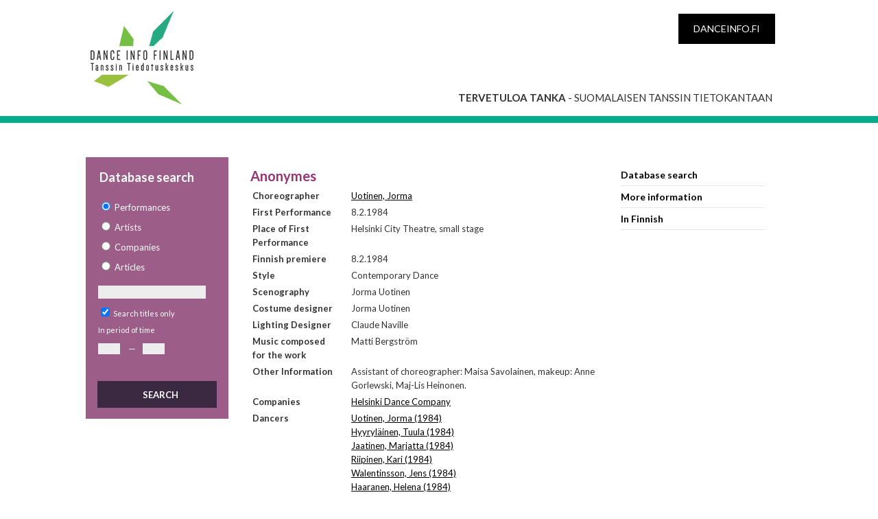

--- FILE ---
content_type: text/html; charset=utf-8
request_url: https://tanka.danceinfo.fi/en_US/home/performance/475?searchtype=teos_radio&searchterm=&onlyTitles=&start=&end=
body_size: 2750
content:
<!DOCTYPE html PUBLIC "-//W3C//DTD XHTML 1.0 Transitional//EN" "http://www.w3.org/TR/xhtml1/DTD/xhtml1-transitional.dtd">
<html xmlns="http://www.w3.org/1999/xhtml" xmlns:fb="http://www.facebook.com/2008/fbml" xmlns:og="http://opengraphprotocol.org/schema/">
	<head>
		<base href="https://tanka.danceinfo.fi/" />
	    <title>Koti | Tanssin Tiedotuskeskus | Anonyymit_en</title>

		<meta name="generator" content="Silverstripe CMS 5.4">
<meta http-equiv="Content-Type" content="text/html; charset=utf-8">
    <link rel="alternate" hreflang="x-default" href="https://tanka.danceinfo.fi" />


    <link rel="alternate" hreflang="en-us" href="https://tanka.danceinfo.fi/en_US" />

    <link rel="alternate" hreflang="fi-fi" href="https://tanka.danceinfo.fi/fi_FI" />



	    <meta name="author" content="Tanssin tiedotuskeskus" />
	    <meta name="copyright" content="Copyright (c) 2016 Tanssin tiedotuskeskus, Flo Apps Ltd" />
	    <meta name="keywords" content="tanssi, nykytanssi, baletti, tanssiesitys, esityskalenteri" />
	    <meta name="google-site-verification" content="h06rHvuNGw5AQA7LdJ9RbHo5M-ZHTbeTUIzjav0tVM8" />
	    <meta property="og:type" content="article" />
	    <meta property="og:url" content="https://tanka.danceinfo.fi/en_US/home" />
	    <meta property="og:title" content="Koti" />
	    <meta property="og:site_name" content="Tanssin Tiedotuskeskus" />
	    <meta property="og:image" content="https://tanka.danceinfo.fi/assets/danceinfo.jpg" />
	    <meta property="og:description" content="" />
	    <meta property="fb:admins" content="pirjetta.mulari,708201789,672919600" />
	    <link rel="shortcut icon" href="/favicon.ico" />
	    <meta name="viewport" content="width=device-width" />
	    <link href='https://fonts.googleapis.com/css?family=Lato:400,300,700' rel='stylesheet' type='text/css'>
	    
	<link rel="stylesheet" type="text/css" href="/_resources/themes/tanka/css/style.css?m=1633034237">
</head>
	<body class="type1 link-etusivu template-home">
		<header>
	<div class="pagewidth">
		<div class="logo">
			<a href="https://tanka.danceinfo.fi">
				<span>Dance Info Finland</span>
			</a>
		</div>
        <div class="black-box">
            <a href="https://danceinfo.fi" target="_blank">danceinfo.fi</a>
        </div>
        <p class="welcome"><strong>Tervetuloa Tanka</strong> - suomalaisen tanssin tietokantaan</p>
	</div>
</header>

		<section id="content">
			<div id="contentwrap" class="extrawide">
<div id="left">
<div id="leftsearch">
<h1>Database search</h1>
    
<form id="Form_tankaSearchForm" action="/en_US/home/tankaSearchForm" method="GET" enctype="application/x-www-form-urlencoded">

	
	<p id="Form_tankaSearchForm_error" class="message " style="display: none"></p>
	

	<fieldset>
		
		
			<div id="Form_tankaSearchForm_searchtype_Holder" class="field optionset form-group--no-label">
	
	<div class="middleColumn">
		<ul class="optionset form-group--no-label" id="Form_tankaSearchForm_searchtype" aria-required="true" role="listbox">
	
		<li class="odd valteos_radio" role="option">
			<input id="Form_tankaSearchForm_searchtype_teos_radio" class="radio" name="searchtype" type="radio" value="teos_radio" checked required />
			<label for="Form_tankaSearchForm_searchtype_teos_radio">Performances</label>
		</li>
	
		<li class="even valartisti_radio" role="option">
			<input id="Form_tankaSearchForm_searchtype_artisti_radio" class="radio" name="searchtype" type="radio" value="artisti_radio" required />
			<label for="Form_tankaSearchForm_searchtype_artisti_radio">Artists</label>
		</li>
	
		<li class="odd valryhma_radio" role="option">
			<input id="Form_tankaSearchForm_searchtype_ryhma_radio" class="radio" name="searchtype" type="radio" value="ryhma_radio" required />
			<label for="Form_tankaSearchForm_searchtype_ryhma_radio">Companies</label>
		</li>
	
		<li class="even valartikkeli_radio" role="option">
			<input id="Form_tankaSearchForm_searchtype_artikkeli_radio" class="radio" name="searchtype" type="radio" value="artikkeli_radio" required />
			<label for="Form_tankaSearchForm_searchtype_artikkeli_radio">Articles</label>
		</li>
	
</ul>
	</div>
	
	
	
</div>

		
			<div id="Form_tankaSearchForm_searchterm_Holder" class="field text form-group--no-label">
	
	<div class="middleColumn">
		<input type="text" name="searchterm" class="text form-group--no-label" id="Form_tankaSearchForm_searchterm" />
	</div>
	
	
	
</div>

		
			<div id="Form_tankaSearchForm_onlyTitles_Holder" class="field checkbox">
	<input type="checkbox" name="onlyTitles" value="1" class="checkbox" id="Form_tankaSearchForm_onlyTitles" checked="checked" />
    <label class="right" for="Form_tankaSearchForm_onlyTitles">Search titles only</label>
	
	
</div>

		
			In period of time<br />
		
			<div id="Form_tankaSearchForm_start_Holder" class="field text form-group--no-label">
	
	<div class="middleColumn">
		<input type="text" name="start" class="text form-group--no-label" id="Form_tankaSearchForm_start" />
	</div>
	
	
	
</div>

		
			<div class="slash">—</div>
		
			<div id="Form_tankaSearchForm_end_Holder" class="field text form-group--no-label">
	
	<div class="middleColumn">
		<input type="text" name="end" class="text form-group--no-label" id="Form_tankaSearchForm_end" />
	</div>
	
	
	
</div>

		
		<div class="clear"><!-- --></div>
	</fieldset>

	
	<div class="btn-toolbar">
		
			<input type="submit" name="action_SendSearchForm" value="Search" class="action" id="Form_tankaSearchForm_action_SendSearchForm" />
		
	</div>
	

</form>


</div>
</div>
<div id="contentmiddle" style="padding-top:0;">

      <div id="directory-nav"></div>







    


      

    <h1 id="title">Anonymes</h1>
      <table class="queryresults">

        
            <tr>
              <td class="propertyTrans">
                Choreographer
              </td>
              <td>
              
                    <a href="/en_US/home/Artist/19">Uotinen, Jorma</a><br/>
              
              </td>
            </tr>
        
        
        <tr>
          <td class="propertyTrans">
            First Performance
          </td>
          <td>
            8.2.1984
          </td>
        </tr>
        
        
            
            <tr>
              <td class="propertyTrans">
                Place of First Performance
              </td>
              <td>
                    Helsinki City Theatre, small stage
              </td>
            </tr>
            
        
        
        <tr>
          <td class="propertyTrans">
            Finnish premiere
          </td>
          <td>
            8.2.1984
          </td>
        </tr>
        
        
            
        

        
        <tr>
          <td class="propertyTrans">
            Style
          </td>
          <td>
            Contemporary Dance
          </td>
        </tr>
        

        

        
        

        
        <tr>
          <td class="propertyTrans">
            Scenography
          </td>
          <td>
            Jorma Uotinen
          </td>
        </tr>
        

        
        <tr>
          <td class="propertyTrans">
            Costume designer
          </td>
          <td>
            Jorma Uotinen
          </td>
        </tr>
        

        
        <tr>
          <td class="propertyTrans">
            Lighting Designer
          </td>
          <td>
            Claude Naville
          </td>
        </tr>
        

        

        
            
        
        
        <tr>
          <td class="propertyTrans">
            Music composed for the work
          </td>
          <td>
            Matti Bergström
          </td>
        </tr>
        

        
            
        
        
	    
            
        
        
            
            <tr>
              <td class="propertyTrans">
                Other Information
              </td>
              <td>
                    Assistant of choreographer: Maisa Savolainen, makeup: Anne Gorlewski, Maj-Lis Heinonen.
              </td>
            </tr>
            
        
        
            <tr>
              <td class="propertyTrans">
                Companies
              </td>
              <td>
              
                <a href="/en_US/home/Group/91">Helsinki Dance Company</a><br />
              
              </td>
            </tr>
        
        
            <tr>
              <td class="propertyTrans">
                Dancers
              </td>
              <td>
              
                    <a href="/en_US/home/Artist/19">Uotinen, Jorma (1984)</a><br />
              
                    <a href="/en_US/home/Artist/378">Hyyryläinen, Tuula (1984)</a><br />
              
                    <a href="/en_US/home/Artist/379">Jaatinen, Marjatta (1984)</a><br />
              
                    <a href="/en_US/home/Artist/335">Riipinen, Kari (1984)</a><br />
              
                    <a href="/en_US/home/Artist/396">Walentinsson, Jens (1984)</a><br />
              
                    <a href="/en_US/home/Artist/83">Haaranen, Helena (1984)</a><br />
              
                    <a href="/en_US/home/Artist/397">Martikainen, Raija-Leena (1984)</a><br />
              
                    <a href="/en_US/home/Artist/395">Tukiainen, Mirja (1984)</a><br />
              
                    <a href="/en_US/home/Artist/399">Pöllänen, Pauli (1984)</a><br />
              
              </td>
            </tr>
        
      </table>







</div><!-- contentmiddle -->
<div id="contentright">
<p><a class="linklist tanka selected" href="en_US">Database search</a> <a class="linklist lisatietoja" href="en_US/lisatietoja-tankasta/">More information</a> <a class="linklist" href="./">In Finnish</a></p>
</div>
</div><!-- contentwrap -->

		</section>
		<footer>
	<div class="pagewidth">
		<div class="logo">
			<img src="https://www.danceinfo.fi/wp-content/themes/dif/images/logo-white-footer.png" alt="Dance Info Finland">
		</div>
		<p>Cable Factory Kaapeli<br>
		Tallberginkatu 1 C 93, 2nd floor<br>
		00180 Helsinki<br>
		Finland</p>
		<p>tel. +358 (0)9 612 1812&nbsp;&nbsp;&nbsp;&nbsp;fax +358 (0)9 612 1824</p>
		<p><a href="mailto:&#116;&#097;&#110;&#115;&#115;&#105;&#064;&#100;&#097;&#110;&#099;&#101;&#105;&#110;&#102;&#111;&#046;&#102;&#105;">&#116;&#097;&#110;&#115;&#115;&#105;&#064;&#100;&#097;&#110;&#099;&#101;&#105;&#110;&#102;&#111;&#046;&#102;&#105;</a></p>
	</div>
</footer>

	</body>
</html>